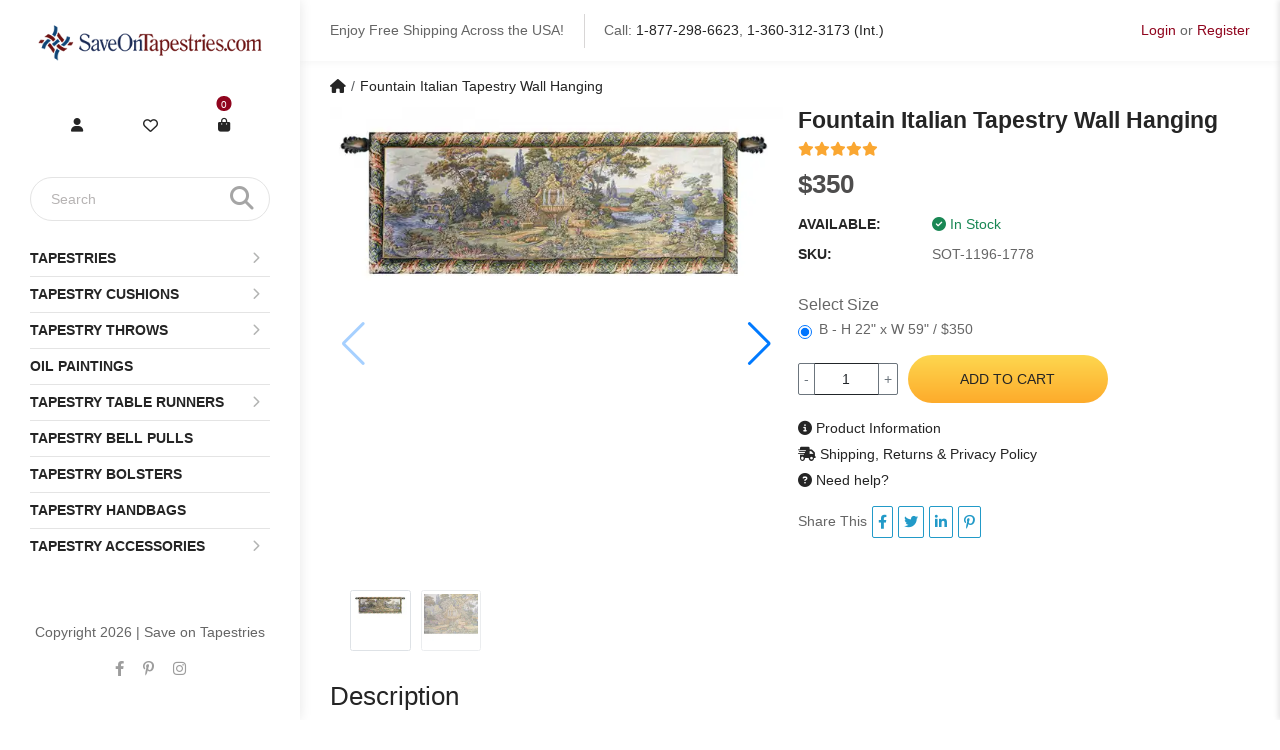

--- FILE ---
content_type: text/css
request_url: https://www.saveontapestries.com/extension/oc_theme_sot/catalog/view/stylesheet/style.css?v=1.0.2
body_size: 7711
content:
:root {
	--font-size-base: 14px;
	--font-family-default: "Open Sans", sans-serif;
	--font-family-primary: "Open Sans", sans-serif;
	--font-family-slideshow: "Open Sans", sans-serif;
    --clr-primary: #8F3838;
    --clr-secondary: #171717;
    --clr-accent: #2C2C2C;
    --clr-white: #fff;
    --clr-black: #000;
	--bg-body: #ffffff;
	--theme-color-default: #90051e;
	--theme-color-primary: #90051e;
	--theme-color-default-rgb: 179, 146, 176;
	--theme-color-primary-rgb: 170, 85, 163;
	--color-heading: #252525;
	--color-heading-rgb: 37, 37, 37;
	--color-heading-second: #505050;
	--color-heading-second-rgb: 80, 80, 80;
	--color-heading-three: #868686;
	--color-heading-sub: #666666;
	--color-menu: #252525;
	--color-menu-sticky: #252525;
	--color-sub-menu: #666666;
	--color-title-megamenu: #90051e;
	--color-text: #909090;
	--color-body-text: #666666;
	--color-body-text-rgb: 102, 102, 102;
	--color_button: #252525;
	--color_button_hover: #90051e;
	--color_button_text: #ffffff;
	--color-link: --color-body-text;
	--opacity-link-hover: 1;
	--transition-drawer: all .45s cubic-bezier(.29, .63, .44, 1);
	--transition-link-hover: .1s cubic-bezier(.44, .13, .48, .87);
	--color-drawer-background: rgba(0, 0, 0, .6);
	--color-bg-alt: rgba(102, 102, 102, .05);
	--color-bg-product: #f5f5f5;
	--color-border: #bfbfbf;
	--color-border-rgb: 191, 191, 191;
	--color-border-second: #e4e4e4;
	--border-radius-product-image: 0px;
	--color-product-item: #f6f6f6;
	--color-product-name: #4a4a4a;
	--color-product-name-rgb: 74, 74, 74;
	--color-price: #4e4d4d;
	--color-reduced-price: #cac7c7;
	--color-product-add: #222222;
	--bg-product-icon: #90051e;
	--color-product-border: #eaeaea;
	--color-product-icon: #ffffff;
	--color-product-icon-rgb: 255, 255, 255;
	--color-badge-new: #8dca57;
	--color-badge-sale: #fe4848;
}

* {
    outline:none
}
html {
    padding-bottom:0!important;
    font-size:62.5%
}
body {
    font-size: var(--font-size-base);
    font-family: var(--font-family-default);
    color: var(--color-body-text);
    line-height: 1.5;
}
body .btn,
.input-group-sm > .form-control, .input-group-sm > .form-select, .input-group-sm > .input-group-text, .input-group-sm > .btn,
.form-control, .form-select{
    font-size: var(--font-size-base);
}
.btn-primary {
    --bs-btn-color: var(--color_button_text);
    --bs-btn-bg: var(--theme-color-primary);
    --bs-btn-border-color: var(--theme-color-primary);
    --bs-btn-hover-color: var(--color_button_text);
    --bs-btn-hover-bg: var(--clr-primary);
    --bs-btn-hover-border-color: var(--theme-color-primary);
    --bs-btn-focus-shadow-rgb: 29, 131, 170;
    --bs-btn-active-color: var(--color_button_text);
    --bs-btn-active-bg: var(--clr-primary);
    --bs-btn-active-border-color: var(--theme-color-primary);
    --bs-btn-active-shadow: inset 0 3px 5px rgba(0, 0, 0, 0.125);
    --bs-btn-disabled-color: var(--color_button_text);
    --bs-btn-disabled-bg: var(--theme-color-primary);
    --bs-btn-disabled-border-color: var(--theme-color-primary);
}
h1 {
    font-size: 30px;
    color: var(--color-heading);
}
h2 {
    font-size: 26px;
    color: var(--color-heading);
}
h3 {
    font-size: 22px;
    color: var(--color-heading);
}
h4 {
    font-size: 20px;
}
h5 {
    font-size: 18px;
}
h6 {
    font-size: 16px;
}
a {
    color: var(--color-heading);
    text-decoration: none;
}
a:hover {
    text-decoration: none;
    color: var(--theme-color-default);
    transition: all .3s;
}
#alert {
    z-index: 9999;
    pointer-events: all;
}
#alert .alert {
    min-width: 400px;
    position: relative;
    margin-bottom: 15px;
}
@media (min-width: 1300px) {
    #alert .alert {
      right: 50px;
    }
}
@media (min-width: 1400px) {
    #alert .alert {
      right: 0px;
    }
}
@media (min-width: 1600px) {
    #alert .alert {
      right: 100px;
    }
}
@media (min-width: 1800px) {
    #alert .alert {
      right: 200px;
    }
}
@media (min-width: 2000px) {
    #alert .alert {
      right: 300px;
    }
}
@media (min-width: 2200px) {
    #alert .alert {
      right: 400px;
    }
}
@media (min-width: 2400px) {
    #alert .alert {
      right: 500px;
    }
}
@media (min-width: 2600px) {
    #alert .alert {
      right: 600px;
    }
}
@media (min-width: 2800px) {
    #alert .alert {
      right: 700px;
    }
}
@media (min-width: 3000px) {
    #alert .alert {
      right: 800px;
    }
}
@media (min-width: 3200px) {
    #alert .alert {
      right: 900px;
    }
}
@media (min-width: 3400px) {
    #alert .alert {
      right: 1000px;
    }
}
@media (min-width: 3600px) {
    #alert .alert {
      right: 1100px;
    }
}
@media (min-width: 3800px) {
    #alert .alert {
      right: 1200px;
    }
}
@media (min-width: 4000px) {
    #alert .alert {
      right: 1300px;
    }
}
.mt-10 {
    margin-top:10px!important
}
.mb-10 {
    margin-bottom:10px!important
}
.pt-10 {
    padding-top:10px!important
}
.pb-10 {
    padding-bottom:10px!important
}
.mt-15 {
    margin-top:15px!important
}
.mb-15 {
    margin-bottom:15px!important
}
.pt-15 {
    padding-top:15px!important
}
.pb-15 {
    padding-bottom:15px!important
}
.mt-20 {
    margin-top:20px!important
}
.mb-20 {
    margin-bottom:20px!important
}
.pt-20 {
    padding-top:20px!important
}
.pb-20 {
    padding-bottom:20px!important
}
.mt-25 {
    margin-top:25px!important
}
.mb-25 {
    margin-bottom:25px!important
}
.pt-25 {
    padding-top:25px!important
}
.pb-25 {
    padding-bottom:25px!important
}
.mt-30 {
    margin-top:30px!important
}
.mb-30 {
    margin-bottom:30px!important
}
.pt-30 {
    padding-top:30px!important
}
.pb-30 {
    padding-bottom:30px!important
}
.mt-35 {
    margin-top:35px!important
}
.mb-35 {
    margin-bottom:35px!important
}
.pt-35 {
    padding-top:35px!important
}
.pb-35 {
    padding-bottom:35px!important
}
.mt-40 {
    margin-top:40px!important
}
.mb-40 {
    margin-bottom:40px!important
}
.pt-40 {
    padding-top:40px!important
}
.pb-40 {
    padding-bottom:40px!important
}
.mt-45 {
    margin-top:45px!important
}
.mb-45 {
    margin-bottom:45px!important
}
.pt-45 {
    padding-top:45px!important
}
.pb-45 {
    padding-bottom:45px!important
}
.mt-50 {
    margin-top:50px!important
}
.mb-50 {
    margin-bottom:50px!important
}
.pt-50 {
    padding-top:50px!important
}
.pb-50 {
    padding-bottom:50px!important
}
.mt-55 {
    margin-top:55px!important
}
.mb-55 {
    margin-bottom:55px!important
}
.pt-55 {
    padding-top:55px!important
}
.pb-55 {
    padding-bottom:55px!important
}
.mt-60 {
    margin-top:60px!important
}
.mb-60 {
    margin-bottom:60px!important
}
.pt-60 {
    padding-top:60px!important
}
.pb-60 {
    padding-bottom:60px!important
}
.mt-65 {
    margin-top:65px!important
}
.mb-65 {
    margin-bottom:65px!important
}
.pt-65 {
    padding-top:65px!important
}
.pb-65 {
    padding-bottom:65px!important
}
.mt-70 {
    margin-top:70px!important
}
.mb-70 {
    margin-bottom:70px!important
}
.pt-70 {
    padding-top:70px!important
}
.pb-70 {
    padding-bottom:70px!important
}
.mt-75 {
    margin-top:75px!important
}
.mb-75 {
    margin-bottom:75px!important
}
.pt-75 {
    padding-top:75px!important
}
.pb-75 {
    padding-bottom:75px!important
}
.mt-80 {
    margin-top:80px!important
}
.mb-80 {
    margin-bottom:80px!important
}
.pt-80 {
    padding-top:80px!important
}
.pb-80 {
    padding-bottom:80px!important
}
.mt-85 {
    margin-top:85px!important
}
.mb-85 {
    margin-bottom:85px!important
}
.pt-85 {
    padding-top:85px!important
}
.pb-85 {
    padding-bottom:85px!important
}
.mt-90 {
    margin-top:90px!important
}
.mb-90 {
    margin-bottom:90px!important
}
.pt-90 {
    padding-top:90px!important
}
.pb-90 {
    padding-bottom:90px!important
}
.mt-95 {
    margin-top:95px!important
}
.mb-95 {
    margin-bottom:95px!important
}
.pt-95 {
    padding-top:95px!important
}
.pb-95 {
    padding-bottom:95px!important
}
.mt-100 {
    margin-top:100px!important
}
.mb-100 {
    margin-bottom:100px!important
}
.pt-100 {
    padding-top:100px!important
}
.pb-100 {
    padding-bottom:100px!important
}
.page-container{
    overflow-x: hidden;
}
#index__left {
    width: 300px;
    position: fixed;
    height: 100vh;
    top: 0;
    left: 0;
    padding: 30px;
    z-index: 999;
    background: #fff;
    -ms-box-shadow: 0 0 12px rgba(0,0,0,.1);
    -o-box-shadow: 0 0 12px rgba(0,0,0,.1);
    box-shadow: 0 0 12px #0000001a;
    transition: all .3s;
}
#index__left .index__left-content, #index__left .index-section {
    height: 100%;
    display: flex;
    flex-direction: column;
}
@media (min-width: 1200px) {
    #index__right {
        padding-left: 300px;
    }
}
.site-header__right svg {
    width: 14px;
    height: 14px;
    cursor: pointer;
}
.site-header__right > div:not(:first-child) {
    margin-left: 60px;
}
.site-header_wishlist {
    font-size: 15px;
    color: var(--color-heading-second);
}
.site-header__cart {
    position: relative;
    cursor: pointer;
}
.site-header__cart .site-header__cart-count {
    min-width: 15px;
    height: 15px;
    line-height: 14px;
    text-align: center;
    top: -19px;
    left: 50%;
    transform: translate(-50%);
    background: var(--theme-color-default);
    position: absolute;
    border-radius: 100%;
    transition: all .7s;
    cursor: pointer;
}
.site-header__cart .site-header__cart-count {
    line-height: 14px;
    text-align: center;
}
.site-header__cart .site-header__cart-count span {
    font-size: 10px;
    color: #fff;
}
.site-header__cart:hover .site-header__cart-count {
    transform: translate(-50%) rotateY(-360deg);
    background-color: var(--theme-color-default);
}
.site-header__search .search-header__input {
    width:100%;
    height:44px;
    font-size:14px;
    padding:0 20px;
    border-radius:50px;
    border:1px solid var(--color-border-second);
    color:var(--color-heading);
    background-color:transparent;
    outline:0;
    position:relative
}
.site-header__search .search-header__input::-webkit-input-placeholder {
    color:#b7b4b4
}
.site-header__search .search-header__input:-moz-placeholder {
    color:#b7b4b4
}
.site-header__search .search-header__input::-moz-placeholder {
    color:#b7b4b4
}
.site-header__search .search-header__input:-ms-input-placeholder {
    color:#b7b4b4
}
.site-header__search .search-header__submit {
    position:absolute;
    top:50%;
    transform:translateY(-50%);
    right:10px;
    border:none;
    z-index:9;
    cursor:pointer;
    color:#a5a5a5;
    font-size:24px;
    transition:color .3s;
    background-color:transparent
}
.site-header__search .search-header__submit:hover {
    color:var(--theme-color-default)
}
.site-nav {
    margin-left: 0;
    padding: 0;
    list-style-type: none;
}
.site-nav>li {
    padding:7px 0
}
.site-nav>li:not(:last-child) {
    border-bottom:1px solid var(--color-border-second)
}
.site-nav>li .site-nav__link--main {
    font-family:var(--font-family-primary);
    color:var(--color-menu);
    font-size:1.4rem;
    font-weight:700;
    text-transform:uppercase;
    transition:all .35s ease;
    display:block;
    position:relative
}
.site-nav>li.site-nav--active .site-nav__link--main,
.site-nav>li:hover .site-nav__link--main {
    color:var(--theme-color-default)
}
.site-nav>li .icon_nav {
    margin-right:5px;
    display:inline-block
}
.lang-rtl .site-nav>li .icon_nav {
    margin-left:5px;
    margin-right:initial
}
.site-nav>li .group_title {
    display:initial
}
.site-nav__link.site-nav--active-dropdown {
    border:1px solid var(--color-border);
    border-bottom:1px solid transparent;
    z-index:2
}
.site-nav--active-dropdown .zmdi-chevron-down:before {
    content:"\f2fc"
}
.site-nav__dropdown {
    opacity:0;
    visibility:hidden;
    position:absolute;
    margin:0;
    z-index:7;
    text-align:left;
    top:-30px;
    left:calc(100% + 20px)
}
.site-nav__dropdown:not(.megaMenu) {
    min-width:-webkit-max-content;
    min-width:-moz-max-content;
    min-width:max-content;
    width:270px
}
.site-nav__dropdown .site-nav__link {
    padding:8px 0;
    transition:all .1s;
    font-family:var(--font-family-default);
    color:var(--color-sub-menu);
    display:block
}
.site-nav__dropdown .site-nav__link:hover {
    color:var(--theme-color-default)
}
.site-nav__dropdown .site-nav__childlist-item {
    position:relative
}
.site-nav__dropdown .site-nav__childlist-item .show_sub {
    top:2px
}
.site-nav__dropdown .site-nav__childlist-item .site-nav__dropdown-children {
    position:absolute;
    left:100%;
    top:10px;
    opacity:0;
    visibility:hidden;
    transition:all .3s;
    padding-left:40px
}
.site-nav__dropdown .site-nav__childlist-item .site-nav__dropdown-children ul {
    background-color:#fff;
    padding:40px;
    width:270px;
    min-width:-webkit-max-content;
    min-width:-moz-max-content;
    min-width:max-content
}
.site-nav__dropdown .site-nav__childlist-item:hover {
    color:var(--theme-color-default)
}
.site-nav__dropdown .site-nav__childlist-item:hover .site-nav__dropdown-children {
    filter:alpha(opacity=100);
    -ms-filter:"progid:DXImageTransform.Microsoft.Alpha(Opacity=100)";
    -webkit-opacity:1;
    -moz-opacity:1;
    -ms-opacity:1;
    -o-opacity:1;
    opacity:1;
    visibility:visible;
    top:-30px
}
.site-nav__dropdown .site-nav--active-dropdown {
    filter:alpha(opacity=100);
    -ms-filter:"progid:DXImageTransform.Microsoft.Alpha(Opacity=100)";
    -webkit-opacity:1;
    -moz-opacity:1;
    -ms-opacity:1;
    -o-opacity:1;
    opacity:1;
    visibility:visible;
    top:100%
}
.site-nav__dropdown>ul,
.site-nav__dropdown .menuGroup {
    padding:15px 20px;
    background:#fff;
    -ms-box-shadow:0 10px 10px rgba(0,0,0,.05);
    -o-box-shadow:0 10px 10px rgba(0,0,0,.05);
    box-shadow:0 10px 10px #0000000d;
    margin-left:30px
}
.site-nav--has-dropdown .menuGroup{
    display: table;
    width: 1000px;
}
.site-nav--has-dropdown .menuGroup > ul{
    display: table-cell;
}
.site-nav__dropdown>ul li:not(:last-child) a {
    border-bottom:1px solid var(--color-border-second)
}
.site-nav--has-dropdown {
    position:relative
}
.site-nav--has-dropdown .show_sub {
    font-size:12px;
    color:#b3b4b3;
    cursor:pointer;
    padding:0 10px;
    line-height:1;
    position:absolute;
    top:4px;
    right:0
}
.site-nav--has-dropdown a {
    font-size:1.4rem;
    font-weight:500
}
.site-nav--has-dropdown ul li {
    display:block
}
.site-nav--has-dropdown>ul>li:last-child>a {
    padding-bottom:0
}
.site-nav--has-dropdown:hover .site-nav__dropdown {
    opacity:1;
    visibility:visible;
    left:100%;
    z-index:999;
    transition:all .3s
}
.site-nav--has-dropdown.hasMegaMenu .menuTitle.has_child,
.site-nav--has-dropdown.hasMegaMenu .nv_collec,
.site-nav--has-dropdown.hasMegaMenu .title-product {
    margin-bottom:20px!important
}
.site-nav--has-dropdown.hasMegaMenu .menuTitle.has_child a,
.site-nav--has-dropdown.hasMegaMenu .menuTitle.has_child>span,
.site-nav--has-dropdown.hasMegaMenu .nv_collec a,
.site-nav--has-dropdown.hasMegaMenu .nv_collec>span,
.site-nav--has-dropdown.hasMegaMenu .title-product a,
.site-nav--has-dropdown.hasMegaMenu .title-product>span {
    font-size:1.6rem;
    font-weight:700;
    text-transform:capitalize;
    color:var(--color-title-megamenu);
    font-family:var(--font-family-primary)
}
.site-nav--has-dropdown.hasMegaMenu .menuTitle.has_child i,
.site-nav--has-dropdown.hasMegaMenu .nv_collec i,
.site-nav--has-dropdown.hasMegaMenu .title-product i {
    opacity:0;
    transition:all .2s
}
.site-nav--has-dropdown.hasMegaMenu .nv_collec:hover a {
    color:var(--theme-color-default)
}
.site-nav--has-dropdown.hasMegaMenu .nv_collec:hover a i {
    transform:translate(5px);
    opacity:1
}
.site-nav--has-dropdown.hasMegaMenu .novMenuLinks {
    padding:0
}
.site-nav--has-dropdown.hasMegaMenu .novMenuLinks li:not(:last-child) {
    margin-bottom:5px
}
@media (min-width: 992px) {
    .site-nav--has-dropdown.hasMegaMenu .novMenuLinks li:not(:last-child) {
        padding-bottom:5px;
        border-bottom:1px solid var(--color-border-second);
        max-width:90%
    }
}
.site-nav--has-dropdown.hasMegaMenu .novMenuLinks li.menuTitle {
    border-bottom:none;
    padding-bottom:0
}
.site-nav--has-dropdown.hasMegaMenu .novMenuLinks a {
    color:var(--color-sub-menu)
}
.site-nav--has-dropdown.hasMegaMenu .novMenuLinks a:hover {
    color:var(--theme-color-default)
}
.site-nav--has-dropdown.hasMegaMenu.smenu_fullwidth .megaMenu {
    width:100%!important
}
.site-nav--has-dropdown.hasMegaMenu.smenu_fullwidth .megaMenu .menuGroup {
    max-width:1200px;
    margin:auto
}
.site-nav__dropdown:not(.megaMenu) li > a{
    padding: 5px 10px 5px 20px;
    display: block;
}
.site-nav__dropdown:not(.megaMenu) li > a:hover {
    color: var(--theme-color-default);
}
@media (max-width: 1199px) and (min-width: 768px) {
    #AccessibleNav .site-nav>li.hasMegaMenu .site-nav__dropdown ul>li {
        padding:0
    }
    #AccessibleNav .site-nav .site-nav--has-dropdown .site-nav__dropdown {
        position:static;
        width:100%!important;
        visibility:visible;
        box-shadow:none;
        padding:0;
        background:none!important;
        display:none;
        transition:none;
        border-top:none;
        transform:translate(0);
        opacity:1
    }
    #AccessibleNav .site-nav .site-nav--has-dropdown .site-nav__dropdown>ul,
    #AccessibleNav .site-nav .site-nav--has-dropdown .site-nav__dropdown .menuGroup {
        padding:15px 20px;
        -ms-box-shadow:none;
        -o-box-shadow:none;
        box-shadow:none;
        margin-left:0
    }
    #AccessibleNav .site-nav .site-nav--has-dropdown .site-nav__dropdown .novMenuLinks {
        margin-bottom:20px
    }
    #AccessibleNav .site-nav .site-nav--has-dropdown .site-nav__dropdown .novMenuLinks li:not(.menuTitle) {
        padding-left:20px
    }
    #AccessibleNav .site-nav .site-nav--has-dropdown .site-nav__dropdown .site-nav__dropdown {
        width:250px!important;
        padding-top:15px
    }
    #AccessibleNav .site-nav .site-nav--has-dropdown .site-nav__dropdown .site-nav__dropdown.megaMenu ul.novMenuLinks li:not(.menuTitle) {
        padding:0 20px
    }
    #AccessibleNav .site-nav .site-nav--has-dropdown.site-nav--active-dropdown .dropdown_menu {
        display:block;
        left:100%!important;
        top:0;
        height:100%;
        z-index:99
    }
    #AccessibleNav .site-nav .site-nav__dropdown-children {
        position:static;
        width:100%!important;
        max-width:213px;
        visibility:visible;
        box-shadow:none;
        padding:0;
        background:none!important;
        display:none;
        transition:none;
        border-top:none;
        transform:translate(0);
        opacity:1
    }
    #AccessibleNav .site-nav .site-nav__dropdown-children ul {
        width:100%;
        padding:15px
    }
}
#index__left .index__left-bottom {
    margin-top: auto;
}
#index__left .copyright {
    font-size: 1.4rem;
}
.block_social a {
    font-size: 15px;
    color: #9d9d9d;
    display: inline-block;
}
.block_social a:hover {
    color: var(--theme-color-default) !important;
}
.block_social li:not(:last-child) {
    margin-right: 15px;
}
@media (min-width: 1200px) {
    .container-fluid {
        padding-left:30px;
        padding-right:30px
    }
    .site-header {
        padding-left:300px
    }
}
.site-header .dropdown-toggle:after {
    display:none
}
.site-header .myaccount {
    cursor:pointer
}
.site-header .text a {
    color:var(--theme-color-default)
}
.site-header .text a:hover {
    color:var(--theme-color-primary)
}
@media (min-width: 992px) {
    .site-header .hotline {
        margin-left:20px;
        padding-left:20px
    }
    .site-header .hotline:before {
        content:"";
        position:absolute;
        top:50%;
        transform:translateY(-50%);
        left:0;
        width:1px;
        height:34px;
        background-color:#d8d6d6
    }
}
.header-center {
    font-size:1.4rem;
    padding-top:20px;
    padding-bottom:20px;
    -ms-box-shadow:0 0 10px rgba(0,0,0,.05);
    -o-box-shadow:0 0 10px rgba(0,0,0,.05);
    box-shadow:0 0 10px #0000000d;
    position:relative;
    z-index:9
}
.site-header__right>div:not(:first-child) {
    margin-left:60px
}
.header-center__right {
    margin-left:auto
}
.header-center__right a {
    color:var(--theme-color-default)
}
.header-center__right a:hover {
    color:var(--theme-color-primary)
}
.breadcrumb_collection .bg_bread {
    padding-top: 100px;
    padding-bottom: 70px;
    position: relative;
    min-height: 250px;
}
.breadcrumb_collection .bg_bread .title-page h2 {
    font-size: 40px;
    font-weight: 500;
    letter-spacing: 2px;
    color: #fff;
}
.breadcrumb_collection .bread-crumb {
    text-align: center;
    padding: 6px 0 30px;
}
.wrap-bread-crumb .bread-crumb a {
    font-size: 16px;
    font-weight: 400;
    color: #fff;
}
.wrap-bread-crumb .bread-crumb strong{
    font-weight: 500;
}
.wrap-bread-crumb .bread-crumb i{
    color: #fff;
}

/* Sidebar Cart Styles */
.sidebar-cart {
    position: fixed;
    top: 0;
    right: -400px;
    width: 400px;
    height: 100vh;
    background: white;
    box-shadow: -2px 0 5px rgba(0, 0, 0, 0.1);
    z-index: 1050;
    transition: right 0.3s ease;
    padding: 20px;
    overflow-y: auto;
}
.sidebar-cart.open {
    right: 0;
}
.cart-footer {
    position: fixed;
    bottom: 0;
    right: -400px;
    width: 400px;
    background: white;
    box-shadow: 0 -2px 10px rgba(0, 0, 0, 0.1);
    padding: 15px;
    z-index: 1051;
    transition: right 0.3s ease;
}
.sidebar-cart.open .cart-footer {
    right: 0;
}
.cart-overlay {
    position: fixed;
    top: 0;
    left: 0;
    width: 100%;
    height: 100%;
    background: rgba(0, 0, 0, 0.5);
    z-index: 1040;
    display: none;
}
.cart-overlay.show {
    display: block;
}
.cart-icon {
    position: fixed;
    bottom: 30px;
    right: 30px;
    width: 60px;
    height: 60px;
    background: #0d6efd;
    border-radius: 50%;
    display: flex;
    align-items: center;
    justify-content: center;
    color: white;
    cursor: pointer;
    z-index: 1030;
    transition: transform 0.3s ease;
}
.cart-icon:hover {
    transform: scale(1.1);
}
.cart-count {
    position: absolute;
    top: -8px;
    right: -8px;
    background: #dc3545;
    color: white;
    border-radius: 50%;
    width: 24px;
    height: 24px;
    display: flex;
    align-items: center;
    justify-content: center;
    font-size: 12px;
}
.cart-items {
    position: relative;
    overflow: hidden;
}
.cart-item {
    position: relative;
    display: flex;
    gap: 15px;
    padding: 15px 0;
    border-bottom: 1px solid #eee;
}
.cart-item img {
    width: 80px;
    height: 80px;
    object-fit: cover;
}
.sidebar-cart .cart-item .quantity-selector{
    max-width: 65px;
}
.cart-item-details {
    flex: 1;
}
.cart-item-remove {
    color: #dc3545;
    cursor: pointer;
}

input[type="number"]::-webkit-inner-spin-button, 
input[type="number"]::-webkit-outer-spin-button { 
    -webkit-appearance: none;
    -moz-appearance: none;
    appearance: none;
    margin: 0; 
}
input[type=number] {
    -moz-appearance: textfield;
}
.quantity-selector input[type=number]{
    border-color: var(--bs-btn-border-color);
}
.nm-loader {
    position: fixed;
    top: 0;
    left: 0;
    width: 100%;
    height: 100%;
    background: rgba(255, 255, 255, 0.8);
    z-index: 9040;
    display: none;
}
.nm-loader img{
    width: 60px;
    height: 60px;
    position: absolute;
    left: 48%;
    top: 45%;
}

.home-section-info .distance {
    padding-top: 25px;
    padding-bottom: 60px;
}
.home-section-info .policy-icon {
    min-width:75px;
    margin-right:20px
}
.home-section-info .title-policy {
    font-size:2rem
}
.home-section-info .desc-policy {
    font-size:1.4rem
}
.home-section-info .nov-policy-item:hover img {
    -webkit-animation:policy 1.2s linear;
    animation:policy 1.2s linear
}
@-webkit-keyframes policy {
    16.65% {
      transform:translate(7px)
    }
    33.33% {
      transform:translate(-5px)
    }
    49.95% {
      transform:translate(3px)
    }
    66.6% {
      transform:translate(-2px)
    }
    83.25% {
      transform:translate(1px)
    }
    to {
      transform:translate(0)
    }
}
@keyframes policy {
    16.65% {
      transform:translate(7px)
    }
    33.33% {
      transform:translate(-5px)
    }
    49.95% {
      transform:translate(3px)
    }
    66.6% {
      transform:translate(-2px)
    }
    83.25% {
      transform:translate(1px)
    }
    to {
      transform:translate(0)
    }
}

.respone_image {
    position: relative;
}
.section-featured-product .deal-img{
    padding-left: 15px;
    padding-right: 15px;
}
.section-featured-product .distance {
    padding-top: 80px;
    padding-bottom: 60px;
    background-color: #f8f8f8;
}
.product-deal__block-thumbmail .respone_image img,
.product-deal__block-featured .product-thumbnail__featured{
    max-height:100%;
    max-width: 100%;
}
.section-product-deal-single .product-deal__block-featured {
    max-width: 60%;
}
.nov-slick-carousel .slick-dots {
    bottom:30px;
    text-align: left;
}
/* @media (max-width: 767px) {
    .nov-slick-carousel .slick-dots {
      display:none!important
    }
} */
.section-product-deal-single .product-deal__block-thumbmail {
    max-width:40%
}
.section-product-deal-single .product-deal__block-featured {
    max-width:60%
}
.section-product-deal-single .image-deal__item,
.section-product-deal-single .product-deal__item {
    background-color:#fff
}
.section-product-deal-single .show-dot {
    overflow:hidden
}
.section-product-deal-single .slick-list {
    overflow:initial
}
.section-product-deal-single .image-deal__item {
    cursor:pointer;
    transition:all .3s
}
.section-product-deal-single .image-deal__item:hover,
.section-product-deal-single .product-deal__item {
    -ms-box-shadow:0 0 10px rgba(0,0,0,.05);
    -o-box-shadow:0 0 10px rgba(0,0,0,.05);
    box-shadow:0 0 10px #0000000d
}
.section-product-deal-single .product__title a {
    font-size:2rem;
    color:var(--color-body-text)
}
.section-product-deal-single .product__title a:hover {
    color:var(--theme-color-default)
}
.section-product-deal-single .product__desc {
    font-size:1.4rem
}
.section-product-deal-single .rating i {
    color:var(--theme-color-default)
}
.section-product-deal-single .spr-badge-caption {
    display:none
}
.section-product-deal-single .product__price>span {
    color:var(--color-heading);
    font-size:3.2rem;
    font-weight:900
}
.section-product-deal-single .product__price s {
    font-size:1.8rem;
    color:#cac7c7
}
.section-product-deal-single .btn {
    border-radius:0;
    background-color:var(--theme-color-default);
    font-weight:800;
    text-transform:initial;
    height:50px;
    color: #fff;
    font-size: 14px;
}
.section-product-deal-single .btn:hover {
    background-color:var(--theme-color-primary)
}
.section-product-deal-single .slick-dots li {
    margin:0 5px
}
.section-product-deal-single .slick-dots li button {
    background-color:transparent;
    border:1px solid #bfbfbf;
    border-radius:50%;
}
.section-product-deal-single .slick-dots li button::before{
    display: none;
}
.section-product-deal-single .slick-dots li:hover button,
.section-product-deal-single .slick-dots li.slick-active button {
    background-color:#666;
    border-color:#666
}
@media (min-width: 1200px) {
    .section-product-deal-single .slick-dots {
      top:-50px;
      bottom:initial;
      left:8px;
      transform:translate(0)
    }
}
@media (min-width: 1600px) {
    .section-product-deal-single .product__info-content {
      padding-left:15px
    }
}
@media (max-width: 1599px) {
    .section-product-deal-single .product-deal__block-thumbmail {
      max-width:35%
    }
    .section-product-deal-single .product-deal__block-featured {
      max-width:65%
    }
}
@media (max-width: 1199px) {
    .section-product-deal-single .product-deal__block-thumbmail,
    .section-product-deal-single .product-deal__block-featured {
      max-width:100%;
      flex:0 0 100%
    }
}


.block-collection-title {
    position: relative;
    transform: translateY(-65px);
    font-size: 20px;
    font-weight: 700;
}
.section-product-slider .distance {
    padding-top: 30px;
    padding-bottom: 60px;
}
.section-product-slider .product-slider__block-img img.right-align{
    object-position: right;
}
.section-product-slider .product-slider__block-img img.left-align{
    object-position: left;
}
.section-product-slider .product-slider__block-img {
    width:37.2%
}
.section-product-slider .product-slider__block-img img {
    -o-object-fit:cover;
    object-fit:cover
}
.section-product-slider .product-slider__block-product {
    width:62.8%;
    padding:30px;
    border:1px dashed var(--color-border)
}
.section-product-slider .item-product{
    padding: 7px;
}
.section-product-slider .slick-dots {
    bottom:-30px;
    text-align: right;
}
.section-product-slider .img-align__right .slick-dots {
    text-align:left;
}
.section-product-slider .slick-dots li {
    margin:0 5px
}
.section-product-slider .slick-dots li button {
    background-color:transparent;
    border:1px solid #bfbfbf;
    border-radius:50%;
}
.section-product-slider .slick-dots li button::before{
    display: none;
}
.section-product-slider .slick-dots li:hover button,
.section-product-slider .slick-dots li.slick-active button {
    background-color:#666;
    border-color:#666
}
.section-product-slider .img-align__left .product-slider__block-product {
    border-left:none
}
.section-product-slider .img-align__left .slick-dots {
    left:initial;
    right:10px;
    transform:translate(0)
}
@media (max-width: 767px) {
    .section-product-slider .img-align__left .slick-dots {
      display:none!important
    }
}
.section-product-slider .img-align__right .product-slider__block-product {
    border-right:none
}
.section-product-slider .img-align__right .slick-dots {
    left:10px;
    right:initial;
    transform:translate(0)
}
/* @media (max-width: 767px) {
    .section-product-slider .img-align__right .slick-dots {
      display:none!important
    }
} */
@media (max-width: 767px) {
    .section-product-slider .product-slider__block-img,
    .section-product-slider .product-slider__block-product {
      width:50%
    }
}
@media (max-width: 575px) {
    .section-product-slider .product-slider__block-img {
      width:100%;
      flex:0 0 100%
    }
    .section-product-slider .product-slider__block-product {
      width:100%;
      flex:0 0 100%;
      padding:0;
      border:none
    }
}
.section-product-slider .img-align__right .product-slider__block-img{
    order: 2;
}
.section-product-slider .card-body{
    text-align: center;
}
.section-product-slider .card-title {
    min-height: 60px;
    font-size: 1.4rem;
    font-family: var(--font-family-primary);
    font-weight: 500;
    margin-bottom: 5px;
}
.section-product-slider .card-body .price{
    color:#252525;
    font-weight: 900;
    font-size: 16px;
}
.section-product-slider .card-body .price .price-new{
    font-weight: 900;
}
.section-product-slider .card .group-buttons {
    position: absolute;
    bottom: 10px;
    left: 50%;
    transform: translate(-50%);
    visibility: hidden;
    opacity: 0;
    transition: all .3s;
    overflow: hidden;
    border-radius: 3px;
}
.section-product-slider .card:hover .group-buttons{
    visibility: visible;
    opacity: 1;
}
.section-product-slider .card .group-buttons button,
.section-product-slider .card .group-buttons a{
    padding: 0;
    width: 40px;
    height: 40px;
    line-height: 40px;
    color: var(--color-product-icon);
    background: var(--bg-product-icon);
    font-size: 14px;
    border-radius: 0;
    text-align: center;
    cursor: pointer;
    display: block;
    position: relative;
    border: none;
    transition: all .5s;
}
.section-product-slider .card .group-buttons .js-add-cart{
    transform: translate(-25px);
}
.section-product-slider .card .group-buttons button.js-add-wishlist{
    transform: translate(25px);
}
.section-product-slider .card:hover .group-buttons .js-add-cart,
.section-product-slider .card:hover .group-buttons button.js-add-wishlist{
    transform: translateY(0);
    color: #fff;
}
.nov-sh-image-1 {
    position:relative;
    overflow:hidden
}
.nov-sh-image-1:after {
    content:"";
    display:inline-block;
    width:150%;
    height:80%;
    position:absolute;
    top:-75%;
    right:32%;
    background:#ffffff26;
    transform:skewY(-50deg);
    transition:all .35s ease
}
.nov-sh-image-1:hover:after {
    top:120%;
    right:-75%;
    transition:all .35s ease
}
.nov-sh-image-2 {
    overflow:hidden
}
.nov-sh-image-2 img {
    transition:all 2s ease-out
}
.nov-sh-image-2:hover img {
    transform:scale(1.05)
}
.nov-sh-image-3 {
    transition:all .3s
}
.nov-sh-image-3:hover {
    -ms-box-shadow:0 0 20px rgba(0,0,0,.25);
    -o-box-shadow:0 0 20px rgba(0,0,0,.25);
    box-shadow:0 0 20px #00000040;
    transform:translateY(-20px)
}

#index__right {
    display: flex;
    flex-direction: column;
    min-height: 100vh;
}
#index__right > .container, #index__right > .container-fluid{
    flex: 1;
    padding-bottom: 30px;
}
footer {
    background: #dfdede;
    color: var(--color-body-text);
    text-align: center;
}
.footer_copyright {
    font-size: 1.4rem;
}
.copyright-footer__linklist li a{
    color:#838181;
}
.copyright-footer__linklist li a:hover {
    color: var(--theme-color-default);
}

.card-img, .card-img-top, .card-img-bottom{
    width:auto;
    max-width:100%;
    margin: 0 auto;
}

.menu_moblie {
    justify-content: space-between;
    padding: 15px;
    background:#ffffff;
    position: relative;
    z-index: 2;
    transition: background-color .5s ease 0s,padding .5s ease 0s;
    display: none;
}
.menu_moblie.menu_mobilescroll {
    -webkit-animation: mations 1s ease;
    animation: mations 1s ease;
    transition: background-color .5s ease 0s,padding .5s ease 0s;
    margin: 0 auto;
    position: fixed;
    top: 0;
    width: 100%;
    z-index: 9;
}
.menu_moblie.engoc-disable-sticky {
    position: unset;
    background:#ffffff;
}
.menu_moblie .menuleft {
    width: 70px
}
.menu_moblie .menuleft .iconmenu {
    display: inline-block;
    vertical-align: bottom;
    text-transform: uppercase;
    color: #111111
}
.menu_moblie .menuleft .iconmenu span {
    text-align: left;
    display: block;
    width: 23px;
    height: 2px;
    background: #111111;
    margin-bottom: 6px
}
.menu_moblie .menuleft .iconmenu span:last-child{
    margin-bottom:0;
}
.menu_moblie .menuleft .iconmenu span:nth-child(2) {
    width: 12px
}
.menu_moblie .menuleft .iconmenu span:nth-child(3) {
    width: 17px
}
.menu_moblie .menuright {
    width: 70px;
    text-align: right
}
.menu_moblie .menuright i {
    font-size: 20px;
    font-weight: 700;
    color: #111111
}
.menu_moblie .menuright svg {
    width: 22px;
    height: 22px;
    fill: #111111
}
.menu_moblie .menuright a {
    position: relative;
    color: #111111;
    font-size: 23px;
    text-decoration: none
}
.menu_moblie .menuright a span {
    color: #90051e;
    display: block;
    font-size: 14px;
    position: absolute;
    text-align: center;
    top: -5px;
    right: -3px
}
.menu_moblie .logo_menumoblie img{
    max-width: 150px;
}
@media (max-width: 768px) {
    .menu_moblie{
        display: block;
    }
    .nov-policy-item{
        text-align: center;
    }
    #index__right{
        padding-top:65px;
    }
}

/* Mobile Menu */
.box_contentmenu_background {
    background-color: #000000c4;
    z-index: 4;
    top: 0;
    left: 0;
    position: fixed;
    overflow: auto;
    width: 100vw;
    height: 100vh;
    opacity: 0;
    visibility: hidden
}
.box_contentmenu_background.active {
    opacity: 1;
    visibility: visible
}
.box_contentmenu {
    height: 100%;
    width: 320px;
    top: 0;
    left: -320px;
    max-width: 100%;
    z-index: 5;
    position: fixed;
    opacity: 0;
    visibility: hidden;
    transition: all .3s ease;
    background-color: #fff
}
.box_contentmenu.active {
    opacity: 1;
    visibility: visible;
    left: 0;
    transition: all .3s ease;
    z-index: 99999999
}
.box_contentmenu .form-control {
    border-radius: 0;
    height: 45px
}
.box_contentmenu input::placeholder {
    color: #ddd;
    font-size: 13px
}
.box_contentmenu input:active::placeholder,.box_contentmenu input:focus::placeholder {
    color: #111111
}
.box_contentmenu button {
    border-radius: 0
}
.box_contentmenu .tab_content_menu_mobile {
    width: 100%;
    height: 100%
}
.box_contentmenu .tab_content_menu_mobile .nav-tabs {
    border-bottom: none;
    margin-bottom: 0!important
}
.box_contentmenu .tab_content_menu_mobile ul {
    width: 100%
}
.box_contentmenu .tab_content_menu_mobile ul .toptab_li {
    width: 50%;
    display: inline-block
}
.box_contentmenu .tab_content_menu_mobile ul .toptab_li a {
    background-color: #fff;
    color: #111111;
    float: left;
    display: block;
    width: 100%;
    text-align: center;
    height: 55px;
    line-height: 55px;
    padding: 0;
    margin: 0;
    text-transform: uppercase;
    font-size: 14px;
    text-decoration: none;
    border-bottom: 1px solid #ccc
}
.box_contentmenu .tab_content_menu_mobile ul .toptab_li a svg {
    fill: #111111
}
.box_contentmenu .tab_content_menu_mobile ul .toptab_li a.active {
    background-color: #111111;
    color: #fff
}
.box_contentmenu .tab_content_menu_mobile ul .toptab_li a.active .tab-menu-icon {
    color: #fff
}
.box_contentmenu .tab_content_menu_mobile ul .toptab_li a.active .tab-menu-icon span {
    background: #fff
}
.box_contentmenu .tab_content_menu_mobile ul .toptab_li a.active svg {
    fill: #fff
}
.box_contentmenu .tab_content_menu_mobile ul .toptab_li a .tab-menu-icon {
    display: inline-block;
    vertical-align: middle;
    text-transform: uppercase;
    color: #111111
}
.box_contentmenu .tab_content_menu_mobile ul .toptab_li a .tab-menu-icon span {
    text-align: left;
    display: block;
    width: 20px;
    height: 2px;
    background: #111111;
    margin-bottom: 4px
}
.box_contentmenu .tab_content_menu_mobile ul .toptab_li a .tab-menu-icon span:nth-child(2) {
    width: 12px
}
.box_contentmenu .tab_content_menu_mobile ul .toptab_li a i {
    font-size: 22px;
    vertical-align: middle
}
.box_contentmenu .tab_content_menu_mobile ul .toptab_li a svg {
    width: 19px;
    height: 18px;
    margin-bottom: 7px
}
.box_contentmenu .tab_content_menu_mobile .tab-content {
    width: 100%;
    position: relative;
    height: calc(100% - 100px);
    overflow: auto;
    overflow-x: hidden
}
.box_contentmenu .tab_content_menu_mobile .tab-content .tab_children_menu .mobilemenu_list {
    border-bottom: 1px solid #e7e7e7
}
.box_contentmenu .tab_content_menu_mobile .tab-content .tab_children_menu .mobilemenu_list .nammenu {
    padding: 0 20px;
    font-weight: 500;
    font-size: 15px;
    line-height: 55px;
    height: 55px;
    color: #111111;
    display: inline-block;
    transition: .5s;
    text-decoration: none;
    text-transform: uppercase;
    width: calc(100% - 50px)
}
.box_contentmenu .tab_content_menu_mobile .tab-content .tab_children_menu .mobilemenu_list .toggle-menumobile {
    width: 50px;
    height: 48px;
    padding: 20px;
    text-align: center;
    float: right;
    text-decoration: none
}
.box_contentmenu .tab_content_menu_mobile .tab-content .tab_children_menu .mobilemenu_list .toggle-menumobile i {
    font-size: 10px;
    color: #111111
}
.box_contentmenu .tab_content_menu_mobile .tab-content .tab_children_menu .mobilemenu_list .toggle-menumobile .icon-menu-mobile-plus {
    display: block
}
.box_contentmenu .tab_content_menu_mobile .tab-content .tab_children_menu .mobilemenu_list .toggle-menumobile .icon-menu-mobile-minus {
    display: none
  }
.box_contentmenu .tab_content_menu_mobile .tab-content .tab_children_menu .mobilemenu_list .toggle-menumobile.iconactive .icon-menu-mobile-plus {
    display: none
}
.box_contentmenu .tab_content_menu_mobile .tab-content .tab_children_menu .mobilemenu_list .toggle-menumobile.iconactive .icon-menu-mobile-minus {
    display: block
}
.box_contentmenu .tab_content_menu_mobile .tab-content .tab_children_menu .mobilemenu_list ul li a {
    display: block;
    font-size: 14px;
    color: #868686;
    padding: 4px;
    padding-left: 20px;
    text-transform: capitalize;
    text-decoration: none
}
.box_contentmenu .tab_content_menu_mobile .tab-content .tab_children_menu .mobilemenu_list .title_menu_mb {
    font-size: 13px;
    font-weight: 500;
    position: relative;
    padding-top: 8px;
    margin-left: 20px;
    padding-bottom: 2px;
    text-transform: uppercase
}
.box_contentmenu .tab_content_menu_mobile .tab-content .tab_children_menu .mobilemenu_list .title_menu_mb:before {
    position: absolute;
    content: '';
    width: 50px;
    border-bottom: 1px solid #007bff;
    bottom: 0
}
.box_contentmenu .tab_content_menu_mobile .tab-content .tab_children_menu .mobilemenu_list .title_menu_mb.title_only_one:before {
    display: none
}
.box_contentmenu .tab_content_menu_mobile .tab-content .tab_children_menu .mobilemenu_list .title_menu_mb.title_only_one a {
    color: #868686;
    font-size: 14px;
    text-transform: capitalize;
    text-decoration: none;
    font-weight: 400
}
.box_contentmenu .tab_content_menu_mobile .tab-content #tab_menu_mobile {
    width: 100%
}
.box_contentmenu .tab_content_menu_mobile .tab-content #tab_menu_mobile .menu-horizon-list {
    border-bottom: 1px solid #ededed
}
.box_contentmenu .tab_content_menu_mobile .tab-content #tab_menu_mobile .menu-horizon-list.active{
    display:block !important;
}
.box_contentmenu .tab_content_menu_mobile .tab-content #tab_menu_mobile .menu-horizon-list .nammenu {
    font-size: 16px;
    width: calc(100% - 50px);
    height: 54px;
    font-weight: 500;
    padding: 15px;
    color: #111111;
    display: inline-block;
    transition: .5s;
    text-decoration: none
}
.box_contentmenu .tab_content_menu_mobile .tab-content #tab_menu_mobile .menu-horizon-list .nammenu .label_menu {
    top: -10px;
    left: 90%
}
.box_contentmenu .tab_content_menu_mobile .tab-content #tab_menu_mobile .menu-horizon-list .toggle-menumobile {
    width: 50px;
    padding: 15px;
    height: 54px;
    line-height: 54px;
    border-left: 1px solid #ededed;
    text-align: center;
    float: right;
    text-decoration: none
}
.box_contentmenu .tab_content_menu_mobile .tab-content #tab_menu_mobile .menu-horizon-list .toggle-menumobile i {
    display: block;
    font-size: 20px;
    transition: .5s;
    color: #111111
}
.box_contentmenu .tab_content_menu_mobile .tab-content #tab_menu_mobile .menu-horizon-list .toggle-menumobile.active i {
    transform: rotate(180deg);
    color: #90051e
}
.box_contentmenu .tab_content_menu_mobile .tab-content #tab_menu_mobile .menu-horizon-list.active .menu_lv2 {
    right: 0;
    z-index: 9;
    display: block
}
.box_contentmenu .tab_content_menu_mobile .tab-content #tab_menu_mobile .menu-horizon-list .menu_lv2 {
    position: absolute;
    top: 0;
    right: -100%;
    bottom: 0;
    width: 100%;
    overflow: hidden;
    overflow-y: auto;
    -webkit-overflow-scrolling: touch;
    transition: all .3s linear 0s;
    -o-transition: all .3s linear 0s;
    -webkit-transition: all .3s linear 0s;
    z-index: 0;
    background-color: #fff
}
.box_contentmenu .tab_content_menu_mobile .tab-content #tab_menu_mobile .menu-horizon-list .menu_lv2 .back-to {
    font-size: 16px;
    width: 100%;
    height: 54px;
    font-weight: 500;
    padding: 15px;
    color: #fff;
    background: #90051e;
    display: inline-block;
    transition: .5s;
    text-decoration: none
}
.box_contentmenu .tab_content_menu_mobile .tab-content #tab_menu_mobile .menu-horizon-list .menu_lv3 {
    padding: 15px
}
.box_contentmenu .tab_content_menu_mobile .tab-content #tab_menu_mobile .menu-horizon-list .title_menu_mb {
    font-size: 14px;
    letter-spacing: .2em;
    font-weight: 500;
    text-transform: uppercase;
    position: relative;
    padding: 15px;
    margin-bottom: 0;
    display: inline-block
}
.box_contentmenu .tab_content_menu_mobile .tab-content #tab_menu_mobile .menu-horizon-list .title_menu_mb:before {
    position: absolute;
    content: '';
    width: 50px;
    border-bottom: 1px solid #90051e;
    bottom: 0
}
.box_contentmenu .tab_content_menu_mobile .tab-content #tab_menu_mobile .menu-horizon-list .title_menu_mb:first-child {
    margin-top: 0
}
.box_contentmenu .tab_content_menu_mobile .tab-content #tab_menu_mobile .menu-horizon-list ul {
    list-style-type: none
}
.box_contentmenu .tab_content_menu_mobile .tab-content #tab_menu_mobile .menu-horizon-list ul:last-child {
    margin-bottom: 20px!important
}
.box_contentmenu .tab_content_menu_mobile .tab-content #tab_menu_mobile .menu-horizon-list ul li {
    line-height: 24px;
    position: relative;
    padding: 6px 0
}
.box_contentmenu .tab_content_menu_mobile .tab-content #tab_menu_mobile .menu-horizon-list ul li a {
    font-size: 14px;
    line-height: 24px;
    font-weight: 400;
    color: #111111;
    text-transform: unset
}
.box_contentmenu .tab_content_menu_mobile .tab-content #tab_menu_mobile .menu-horizon-list ul li a .label_menu {
    top: -16px
}
.box_contentmenu .tab_content_menu_mobile .tab-content #tab_menu_mobile .menu-horizon-list .title_menu_mb.title_only_one {
    font-size: 14px;
    line-height: 24px;
    font-weight: 400;
    color: #111111;
    letter-spacing: unset;
    text-transform: unset;
    margin-top: unset;
    display: block
}
.box_contentmenu .tab_content_menu_mobile .tab-content #tab_menu_mobile .menu-horizon-list .title_menu_mb.title_only_one:before {
    content: none
}
.box_contentmenu .tab_content_menu_mobile .tab-content #tab_menu_mobile .menu-horizon-list .title_menu_mb.title_only_one:last-child {
    margin-bottom: 20px
}
.box_contentmenu .tab_content_menu_mobile .tab-content #tab_account_mobile {
    width: 100%;
    padding: 30px
}
.box_contentmenu .tab_content_menu_mobile .tab-content #tab_account_mobile .overlay_login-content .box_content_accountdestop .formlogin {
    width: 100%
}
.box_contentmenu .tab_content_menu_mobile .tab-content #tab_account_mobile .overlay_login-content .box_content_accountdestop .formlogin .login_primary .login-icon span {
    font-size: 35px
}
.box_contentmenu .tab_content_menu_mobile .tab-content #tab_account_mobile .overlay_login-content .box_content_accountdestop .formlogin .login_primary .mailrrr .form-check {
    font-size: 13px;
    padding-left: 0;
    text-align: left;
    padding: 8px 0
}
.box_contentmenu .tab_content_menu_mobile .tab-content #tab_account_mobile .overlay_login-content .box_content_accountdestop .formlogin .login_primary .mailrrr .form-check a {
    color: #555;
    text-decoration: none
}
.box_contentmenu .tab_content_menu_mobile .tab-content #tab_account_mobile .overlay_login-content .box_content_accountdestop .formlogin .login_primary .mailrrr .btn-dark {
    background-color: #111111;
    border: none;
    /*padding: 11px;*/
    margin-top: 10px;
    text-transform: uppercase;
    font-size: 13px;
    letter-spacing: .2em
}
.box_contentmenu .tab_content_menu_mobile .tab-content #tab_account_mobile .overlay_login-content .box_content_accountdestop .formlogin .login_primary .or_creat {
    overflow: hidden
}
.box_contentmenu .tab_content_menu_mobile .tab-content #tab_account_mobile .overlay_login-content .box_content_accountdestop .formlogin .login_primary .or_creat span {
    font-size: 15px;
    position: relative;
    padding: 0 10px;
    text-transform: uppercase;
    letter-spacing: .2em
}
.box_contentmenu .tab_content_menu_mobile .tab-content #tab_account_mobile .overlay_login-content .box_content_accountdestop .formlogin .login_primary .or_creat span:before {
    content: "";
    border-top: 1px solid #e4e4e4;
    position: absolute;
    top: 7px;
    right: 100%;
    width: 9999em
}
.box_contentmenu .tab_content_menu_mobile .tab-content #tab_account_mobile .overlay_login-content .box_content_accountdestop .formlogin .login_primary .or_creat span:after {
    content: "";
    border-top: 1px solid #e4e4e4;
    position: absolute;
    top: 7px;
    left: 100%;
    width: 9999em
}
.box_contentmenu .tab_content_menu_mobile .tab-content #tab_account_mobile .overlay_login-content .box_content_accountdestop .formlogin .login_primary .or_creat a {
    font-size: 15px;
    color: #333;
    display: table;
    height: auto;
    line-height: 12px;
    padding: 20px 0;
    margin: 5px auto;
    background: 0 0;
    text-decoration: none;
    font-weight: 500
}
.box_contentmenu .tab_content_menu_mobile .tab-content #tab_account_mobile .overlay_login-content .box_content_accountdestop .RecoverPasswordForm span i {
    font-size: 30px
}
.box_contentmenu .tab_content_menu_mobile .tab-content #tab_account_mobile .overlay_login-content .box_content_accountdestop .RecoverPasswordForm h2 {
    margin-top: 20px;
    font-size: 14px;
    text-transform: uppercase;
    font-weight: 500;
    line-height: 8px;
    letter-spacing: .3em
}
.box_contentmenu .tab_content_menu_mobile .tab-content #tab_account_mobile .overlay_login-content .box_content_accountdestop .RecoverPasswordForm h2 i {
    display: block;
    margin-bottom: 20px;
    font-size: 30px
}
.box_contentmenu .tab_content_menu_mobile .tab-content #tab_account_mobile .overlay_login-content .box_content_accountdestop .RecoverPasswordForm .form-group {
    margin-top: 20px
}
.box_contentmenu .tab_content_menu_mobile .tab-content #tab_account_mobile .overlay_login-content .box_content_accountdestop .RecoverPasswordForm .form-group:focus {
    outline: 0;
    border-color: #ccc
}
.box_contentmenu .tab_content_menu_mobile .tab-content #tab_account_mobile .overlay_login-content .box_content_accountdestop .RecoverPasswordForm .register-button {
    background-color: #111111;
    width: 100%;
    color: #fff;
    text-transform: uppercase
}
.box_contentmenu .tab_content_menu_mobile .tab-content #tab_account_mobile .overlay_login-content .box_content_accountdestop .form_register {
    width: 100%;
    margin: 30px
}
.box_contentmenu .tab_content_menu_mobile .tab-content #tab_account_mobile .overlay_login-content .box_content_accountdestop .form_register .register-icon span {
    font-size: 30px
}
.box_contentmenu .tab_content_menu_mobile .tab-content #tab_account_mobile .overlay_login-content .box_content_accountdestop .form_register .title_resgister {
    font-size: 14px;
    text-transform: uppercase;
    font-weight: 500;
    line-height: 8px;
    letter-spacing: .3em
}
.box_contentmenu .tab_content_menu_mobile .tab-content #tab_account_mobile .overlay_login-content .box_content_accountdestop .form_register .mailrrr .btn-dark {
    background-color: #111111;
    border: none;
    /*padding: 11px;*/
    margin-top: 10px;
    text-transform: uppercase;
    font-size: 13px;
    letter-spacing: .2em
}
.box_contentmenu .tab_content_menu_mobile .tab-content #tab_account_mobile .overlay_login-content .box_content_accountdestop .form_register .or_creat {
    overflow: hidden
}
.box_contentmenu .tab_content_menu_mobile .tab-content #tab_account_mobile .overlay_login-content .box_content_accountdestop .form_register .or_creat span {
    font-size: 15px;
    position: relative;
    padding: 0 10px;
    text-transform: uppercase;
    letter-spacing: .2em
}
.box_contentmenu .tab_content_menu_mobile .tab-content #tab_account_mobile .overlay_login-content .box_content_accountdestop .form_register .or_creat span:before {
    content: "";
    border-top: 1px solid #e4e4e4;
    position: absolute;
    top: 7px;
    right: 100%;
    width: 9999em
}
.box_contentmenu .tab_content_menu_mobile .tab-content #tab_account_mobile .overlay_login-content .box_content_accountdestop .form_register .or_creat span:after {
    content: "";
    border-top: 1px solid #e4e4e4;
    position: absolute;
    top: 7px;
    left: 100%;
    width: 9999em
}
.box_contentmenu .tab_content_menu_mobile .tab-content #tab_account_mobile .overlay_login-content .box_content_accountdestop .form_register .or_creat a {
    font-size: 15px;
    color: #333;
    display: table;
    height: auto;
    line-height: 12px;
    padding: 20px 0;
    margin: 5px auto;
    background: 0 0;
    text-decoration: none;
    font-weight: 500
}
.box_contentmenu .tab_content_menu_mobile .close-menu-mobile {
    background-color: #90051e;
    color: #fff;
    z-index: 20;
    height: 50px;
    line-height: 50px;
    text-align: center;
    text-transform: uppercase;
    letter-spacing: 1.5px;
    font-size: 12px
}

#shopping-cart .table-responsive img{
    max-width: 60px;
}

.container-fluid {
    width: 100%;
    padding-right: 15px;
    padding-left: 15px;
    margin-right: auto;
    margin-left: auto;
}
@media (min-width: 1200px) {
    .container-fluid {
      padding-left: 30px;
      padding-right: 30px;
    }
}
@media (min-width: 1600px) {
    .container-fluid {
      padding-left: 75px;
      padding-right: 75px;
    }
}
.tooltip-inner{
    font-size: 12px;
}